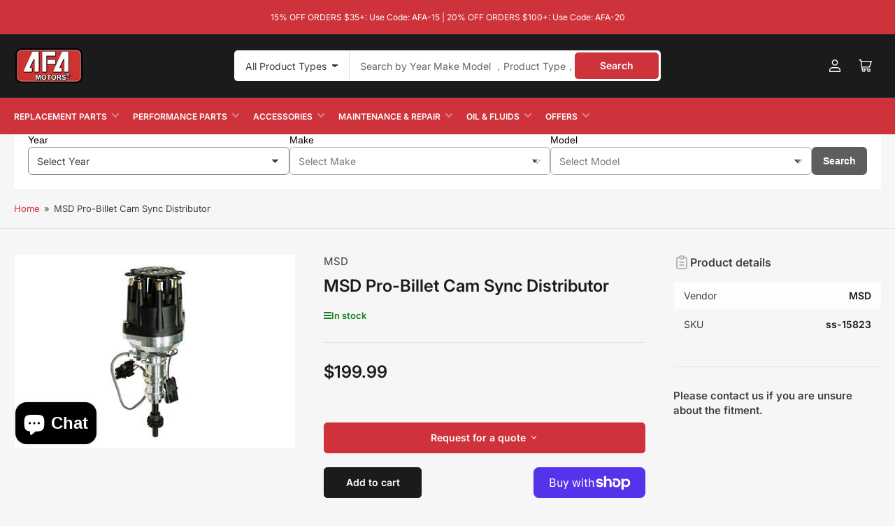

--- FILE ---
content_type: text/javascript
request_url: https://afa-motors.com/cdn/shop/t/29/assets/product-request-information.js?v=175912095615402841171766975285
body_size: -451
content:
customElements.get("product-request-information")||customElements.define("product-request-information",class extends HTMLElement{constructor(){super()}connectedCallback(){this.collapsed=this.getAttribute("expanded")==="false",this.toggleElement=this.querySelector(".product-request-information-toggle"),this.onToggle=this.onToggle.bind(this),this.toggleElement.addEventListener("click",this.onToggle)}onToggle(event){event.preventDefault(),this.handleToggle()}collapse(){this.setAttribute("expanded","false"),this.toggleElement.setAttribute("aria-expanded","false"),this.collapsed=!0}expand(){this.setAttribute("expanded","true"),this.toggleElement.setAttribute("aria-expanded","true"),this.collapsed=!1,this.querySelector('input[name="contact[name]"]')?.focus()}handleToggle(){this.collapsed?this.expand():this.collapse()}});
//# sourceMappingURL=/cdn/shop/t/29/assets/product-request-information.js.map?v=175912095615402841171766975285
